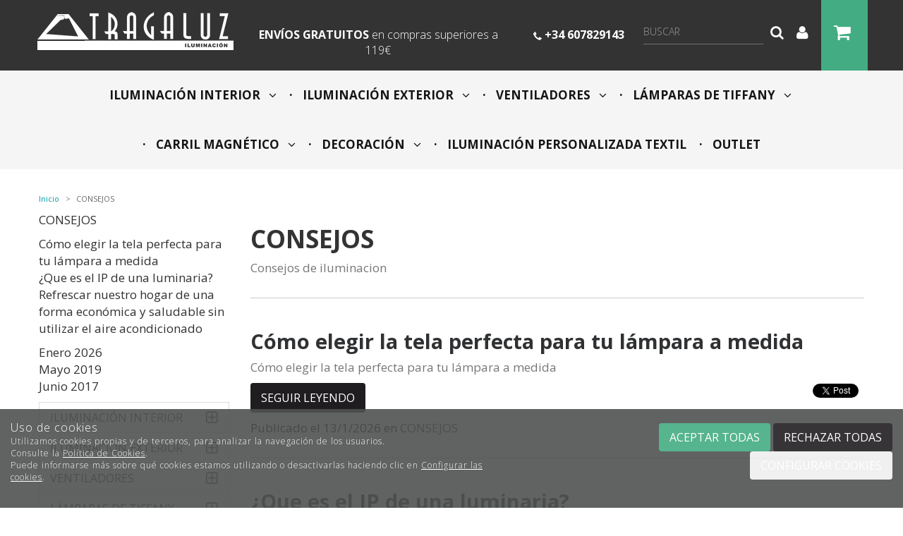

--- FILE ---
content_type: text/html; charset=utf-8
request_url: https://www.tragaluziluminacion.com/blog-consejos
body_size: 20294
content:
<!DOCTYPE HTML>
<!--[if lt IE 7]> <html class="no-js lt-ie9 lt-ie8 lt-ie7" lang="es"> <![endif]-->
<!--[if IE 7]><html class="no-js lt-ie9 lt-ie8 ie7" lang="es"> <![endif]-->
<!--[if IE 8]><html class="no-js lt-ie9 ie8" lang="es"> <![endif]-->
<!--[if gt IE 8]> <html class="no-js ie9" lang="es"> <![endif]-->
<html xmlns="http://www.w3.org/1999/xhtml" xml:lang="es">
<!--[PageTemplate:PageTemplate3]-->
<head>
<title>Consejos de iluminaci&#243;n</title>
<meta http-equiv="Content-Type" content="application/xhtml+xml; charset=utf-8"/>
<meta name="description" content="Todo tipo de consejos para iluminar tu hogar sobre iluminaci&#243;n interior, exterior y ventilaci&#243;n." />
<meta name="keywords" content="" />
<meta http-equiv="content-language" content="es-es">

<!-- Google Analytics -->
<script>
window.dataLayer = window.dataLayer || [];
function gtag(){dataLayer.push(arguments);}
gtag('consent', 'default', {'ad_storage': 'denied','ad_user_data': 'denied','ad_personalization': 'denied','analytics_storage': 'denied','functionality_storage': 'denied', 'wait_for_update': 500});
gtag('set', 'url_passthrough', true);
gtag('set', 'ads_data_redaction', true);
</script>
<script async src="https://www.googletagmanager.com/gtag/js?id=G-YZSM6ZVLZX"></script>
<script>
window.dataLayer = window.dataLayer || [];
function gtag(){dataLayer.push(arguments);}
gtag('js', new Date());
gtag('config', 'G-YZSM6ZVLZX', {'link_attribution': true});
gtag('config', 'UA-100497528-1', {'link_attribution': true});

</script>
<!-- End Google Analytics -->
<meta name="google-site-verification" content="Bxir66KAxLoyBMSqpIoSUpWWA3NXuQTohDmge0GC4S8" />



<link rel="canonical" href="https://www.tragaluziluminacion.com/blog-consejos" />
<link href="https://www.tragaluziluminacion.com/blog-consejos/feed/" hreflang="es" rel="alternate" type="application/rss+xml" title="RSS" /><link href="https://www.tragaluziluminacion.com/blog-consejos/" hreflang="es" rel="alternate" />

<meta property="twitter:card" content="summary_large_image" /><meta property="twitter:title" content="Consejos de iluminaci&#243;n" /><meta property="twitter:description" content="Todo tipo de consejos para iluminar tu hogar sobre iluminaci&#243;n interior, exterior y ventilaci&#243;n." /><meta property="twitter:image" content="https://www.tragaluziluminacion.com/server/Portal_0012643/img/logo.png" /><meta property="og:site_name" content="www.tragaluziluminacion.com" /><meta property="og:title" content="Consejos de iluminaci&#243;n" /><meta property="og:description" content="Todo tipo de consejos para iluminar tu hogar sobre iluminaci&#243;n interior, exterior y ventilaci&#243;n." /><meta property="og:url" content="https://www.tragaluziluminacion.com/blog-consejos" /><meta property="og:image" content="https://www.tragaluziluminacion.com/server/Portal_0012643/img/logo.png" /><meta property="og:image:alt" content="Consejos de iluminaci&#243;n" /><meta property="og:type" content="website" />


<meta name="generator" content="Mabisy"/>
<meta name="viewport" content="width=device-width, initial-scale=1, maximum-scale=1"/>
<meta name="apple-mobile-web-app-capable" content="yes"/>
<script>
	if (navigator.userAgent.match(/Android/i)) {
		var viewport = document.querySelector("meta[name=viewport]");
		viewport.setAttribute('content', 'initial-scale=1.0,maximum-scale=1.0,user-scalable=0,width=device-width,height=device-height');
	}
		if(navigator.userAgent.match(/Android/i)){
		window.scrollTo(0,1);
	 }
</script>
<link href="//maxcdn.bootstrapcdn.com/bootstrap/3.3.4/css/bootstrap.min.css" rel="stylesheet" type="text/css" media="all"/>
<link href="//maxcdn.bootstrapcdn.com/font-awesome/4.3.0/css/font-awesome.min.css" rel="stylesheet" type="text/css" media="all">

<link rel="stylesheet" type="text/css" href="/Themes/RSStore003/theme.css" />
<link rel="stylesheet" type="text/css" href="/Themes/RSStore003/responsive.css" />
<link rel="stylesheet" type="text/css" href="/Themes/RSStore003/style.css" />

<link rel="stylesheet" type="text/css" href="/Themes/RSStore003/styles/tragaluz/style.css" />

<script type="text/javascript" src="//ajax.googleapis.com/ajax/libs/jquery/1.11.0/jquery.min.js"></script>

<!--[if lt IE 9]>
        <script src="//oss.maxcdn.com/libs/html5shiv/3.7.0/html5shiv.js"></script>
        <script src="//oss.maxcdn.com/libs/respond.js/1.3.0/respond.min.js"></script>

        <link href="//maxcdn.bootstrapcdn.com/respond-proxy.html" id="respond-proxy" rel="respond-proxy">
        <link href="/js/respondjs/respond.proxy.gif" id="respond-redirect" rel="respond-redirect">
        <script src="/js/respondjs/respond.proxy.js"></script>
<![endif]-->

 <link href='/server/Portal_0012643/trailum.ico' rel='shortcut icon' type='image/x-icon'/>
<link href='/server/Portal_0012643/trailum.ico' rel='icon' type='image/x-icon'/>

</head>
<body>
<!--[if lt IE 9]><div style="text-align:center;"><a rel="nofollow" href="http://www.mabisy.com/version-de-navegador-obsoleta.html" target="_blank" title="Atenci&oacute;n, la versi&oacute;n de tu navegador est&aacute; obsoleta y mostrar&aacute; errores en varias &paacute;ginas web. Actualiza tu navegador"><img style="max-width:100%;" src="/img/outdated.jpg" border="0" height="42" width="820" alt="Atenci&oacute;n, la versi&oacute;n de tu navegador est&aacute; obsoleta y mostrar&aacute; errores en varias &paacute;ginas web. Actualiza tu navegador" /></a></div><![endif]-->
	<div id="page" class="clearfix">
  
		<div id="header" class="clearfix">
			<header id="header_container" class="container">
				<div id="header_wrapper">
					<section id="contHeadLogo">
						<a id="store_logo" class="store_logo" href="/" title="www.tragaluziluminacion.com" itemscope itemtype="https://schema.org/Website" itemid="https://www.tragaluziluminacion.com">
	<meta content="www.tragaluziluminacion.com" itemprop="name" />
	<img src="/server/Portal_0012643/img/logo.png" alt="www.tragaluziluminacion.com" class="img-responsive" itemprop="image">
	<span itemscope itemtype="https://schema.org/Organization" itemprop="author">
	<meta content="https://www.tragaluziluminacion.com/server/Portal_0012643/img/logo.png" itemprop="logo" />
	<meta content="https://www.tragaluziluminacion.com" itemprop="url" />
	<meta content="www.tragaluziluminacion.com" itemprop="name" />
	
	</span>
</a>

<script type="text/javascript">
	/* <![CDATA[  */ 
	if (typeof window.scrollpage === 'undefined') {
		function scrollpage () {
			try {
				document.body.classList.add("scroll"); //scrolled
				var scrollTop = window.pageYOffset;
				if( scrollTop > 0 ){ document.body.classList.remove("scroll-top");document.body.classList.add("scroll-mid"); } else { document.body.classList.add("scroll-top");document.body.classList.remove("scroll-mid"); } //scroll al top?
				if ((window.innerHeight + window.scrollY) >= document.body.offsetHeight) { document.body.classList.add("scroll-bottom");document.body.classList.remove("scroll-mid"); } else	{ document.body.classList.remove("scroll-bottom"); } //scroll al bottom? 
			} catch (err) {console.log(err);}
		}
		window.onscroll = scrollpage;
	}
	/* ]]> */
</script>
					</section>
					<section id="contTopMenu">
						
					</section>
					<section id="contHeadLanguages">
						
					</section>
					<section id="contHeadInfo">
						<div class="col-xs-12 col-lg-3 siente"><img class="img-responsive" src="/server/Portal_0012643/img/ti-siente-la-luz.png" width="188" height="41" /></div>
<div class="col-xs-12 col-md-8 col-lg-6">
<p><strong>ENV&Iacute;OS GRATUITOS</strong> <span>en compras superiores a 119&euro;</span></p>
</div>
<div class="col-xs-12 col-md-4 col-lg-3">
<p><img src="/server/Portal_0012643/img/ti-tlf-top.png" width="12" height="12" /> <strong>+34 607829143</strong></p>
</div>
					</section>
					<section id="contHeadInfo2">
						
					</section>
					<section id="contHeadMyAccount">
						

<span class="btn-myaccount  dropdown">

<span class="text-primary text-myaccount" data-toggle="dropdown" ><i class="fa fa-user fa-lg"></i>&nbsp;&nbsp;<a href="/login-store.html" class="text-primary">Mi cuenta</a></span>



<ul class="dropdown-menu" id="pnlmyaccount3758661">
	
	
		<li><a href="/login-store.html"><i class="fa fa-user fa-fw fa-lg text-primary"></i> Iniciar sesión</a></li>
		<li class="small"><a href="/login-store.html" class="small">&nbsp; <i class="fa fa-user-plus fa-fw fa-lg text-primary"></i> ¿Nuevo cliente? Regístrate ahora</a></li>
		<li role="separator" class="divider"></li>
		<li class="small"><a href="/mi-cuenta.html"><i class="fa fa-user fa-fw fa-lg text-primary"></i> Mi cuenta</a></li>
		<li class="small"><a href="/mis-pedidos.html"><i class="fa fa-shopping-cart fa-fw fa-lg text-primary"></i> Mis pedidos</a></li>
		
		<li class="small"><a href="/mis-datos.html"><i class="fa fa-envelope fa-fw fa-lg text-primary"></i> Mis datos</a></li>
		<li class="small"><a href="/mis-direcciones.html?savecart=3"><i class="fa fa-map-marker fa-fw fa-lg text-primary"></i> Mis direcciones</a></li>
		<li role="separator" class="divider"></li>
		<li class="small"><a href="/contacto.html"><i class="fa fa-envelope fa-fw fa-lg text-primary"></i> Contacto</a></li>
	
	
</ul>


</span>

					</section>
					<section id="contHeadShoppingCart">
						
	<button id="btn-cart-empty-3758663" type="button" class="btn btn-lg btn-success btn-shoppingcart btn-shoppingcart-empty collapsed" >
		<i class="fa fa-shopping-cart fa-lg"></i>&nbsp;<span class="sr-only">Carrito</span>&nbsp;<span class="text-shoppingcart text-shoppingcart-empty">Sin art&iacute;culos</span>
	</button>
	<button id="btn-cart-full-3758663" type="button" class="btn btn-lg btn-success btn-shoppingcart btn-shoppingcart-full collapsed" data-toggle="collapse" data-target="#cartsummary3758663" style="display:none;">
		<i class="fa fa-shopping-cart fa-lg"></i>&nbsp;<span class="sr-only">Carrito</span>&nbsp; <span class="text-shoppingcart"><span class="text-shoppingcart-number">0</span> <span class="text-shoppingcart-text">Art&iacute;culo(s):</span> <strong class="text-shoppingcart-price">0,00€</strong></span>&nbsp;&nbsp;<i class="fa fa-angle-down"></i>
	</button>
	
	<div id="cartsummary3758663" class="panel panel-default collapse panel-cartsummary" style="display:none;">
		<ul class="list-group">
		
		
			<li class="list-group-item list-group-item-final">
				<div class="row">
					<div class="col-xs-12 text-right">
						<strong>Subtotal:</strong>
						<span class="price price-big" id="subtotalCart3758663"></span>
						<a rel="nofollow" href="/carrito.html" class="btn btn-default pull-left"><i class="fa fa-shopping-cart fa-lg"></i> Carrito</a>
						<a rel="nofollow" href="/checkout.html?checkout=1" class="btn btn-success pull-left" style="display:none;"><i class="fa fa-shopping-cart fa-lg"></i> Comenzar pedido</a>
					</div>
				</div>
			</li>
		</ul>
	</div>
<script type="text/javascript">
/* <![CDATA[ */
	function reload_cart_3758663() {
		//llamar por ajax al carrito
		//recargar contenidos del carrito
		var ajax = $.post("/process/process.aspx?action=send_GetShoppingCart", { },
                function (data) {
                    var obj = jQuery.parseJSON(data);
                    if (obj.status == "OK") {
						refill_cart_data_3758663(obj);
                    } else {
                        alert(obj.message);
                    }
                });
        ajax.error(function (xhr,status,error) { 
			if(xhr.readyState == 0 || xhr.status == 0) {			
				return;  // it's not really an error
			} else {
				//alert('Error: ' + xhr.statusText + ' (' + xhr.status + ')');
				console.log('Error reloading cart: ' + xhr.statusText + ' (' + xhr.status + ')');
				return;
			}
		});
	}
	
	function refill_cart_data_3758663(data) {
		//repintar items de carrito
		if (data.Cart.Nofitems > 0) {
			//alert ("Items: "+ data.Cart.Nofitems);
			$('#cartsummary3758663').css('display','');
			$('#btn-cart-empty-3758663').hide();
			$('#btn-cart-full-3758663').show();
		} else {
			//alert ("Vacio");
			$('#cartsummary3758663').hide();
			$('#btn-cart-full-3758663').hide();
			$('#btn-cart-empty-3758663').show();
		}
		$('#cartsummary3758663 > ul.list-group > li.list-group-item').not('li.list-group-item-final').remove();
		$('#btn-cart-full-3758663 span.text-shoppingcart-number').text(data.Cart.Nofitems);
		$('#btn-cart-full-3758663 strong.text-shoppingcart-price').text(data.Cart.Totalamount_s);
		$('#subtotalCart3758663').text(data.Cart.Totalamount_s);
		try {
			if (data.Cart.Nofitems > 0) {
				$('#btn-thm-cart .num').text(data.Cart.Nofitems);
			} else {
				$('#btn-thm-cart .num').text('');
			}
		} catch (err) {}
		
		var itemCount = 0;
		for (var i = 0; i < data.Products.Orderline.length; i++) {
			var item = data.Products.Orderline[i];
			var strHtmlItem = '';
			
			strHtmlItem += '<li class="list-group-item">';
			strHtmlItem += '<div class="row">';
			strHtmlItem += '<div class="col-xs-3">';
			strHtmlItem += '<p class="text-center">';
			if (item.isdiscount == false) {
				strHtmlItem += '<a href="' + item.url + '" title="' + item.product.Name + '"><img src="' + item.product.Image.urln + '" class="img-responsive" /></a>';
			}
			strHtmlItem += '</p>';
			strHtmlItem += '</div>';
			strHtmlItem += '<div class="col-xs-5 col-sm-6">';
			strHtmlItem += '<p><a href="'+ item.url + '" title="' + item.product.Name + '" class="h5">' + item.product.Name + '</a></p>';
			strHtmlItem += '<p class="small">';
			if (item.product.Name_colour != '') {
				strHtmlItem += '<span class="clearfix"><strong>' + item.product.colour_type + ':</strong> '+ item.product.Name_colour + '</span>';
			}
			if (item.product.Name_size != '') {
				strHtmlItem += '<span class="clearfix"><strong>' + item.product.size_type + ':</strong> '+ item.product.Name_size + '</span>';
			}
			if (item.product.Name_classification != '') {
				strHtmlItem += '<span class="clearfix"><strong>' + item.product.classification_type + ':</strong> '+ item.product.Name_classification + '</span>';
			}
			if (item.product.Commerce && item.product.Commerce != '') {
				strHtmlItem += '<span class="clearfix"><strong>Comercio:</strong> '+ item.product.Commerce +'</span>';
			}
			if (item.price_old > item.price) {
				strHtmlItem += '<span class="clearfix"><strong>Precio unidad:</strong><s>' + item.price_old_s + '</s> ' + item.price_s + '</span>';
			} else {
				strHtmlItem += '<span class="clearfix"><strong>Precio unidad:</strong> ' + item.price_s + '</span>';
			}
			strHtmlItem += '<span class="clearfix"><strong>Cantidad:</strong> '+ item.quantity + '</span>';
			if (item.descuento != null && item.descuento != 0) {
				strHtmlItem += '<span class="clearfix discount"><strong>Descuento:</strong> '+ item.descuento_inv_s + '</span>';
			}
			if (item.puntos != null && item.puntos > 0) {
				strHtmlItem += '<span class="clearfix points"><strong>Puntos:</strong> '+ item.puntos + '</span>';
			}
			if (item.product.Downloadable) {
				strHtmlItem += '<span class="clearfix label label-success">Producto descargable</span>';
			}
			strHtmlItem += '</p>';
			strHtmlItem += '</div>';
			strHtmlItem += '<div class="col-xs-4 col-sm-3 text-right">';
			if (item.total_price_old > item.total_price) {
				strHtmlItem += '<span class="price price-old"> ' + item.total_price_old_s + '</span>';
			}
			strHtmlItem += '<span class="price">' + item.total_price_s + '</span>';
			strHtmlItem += '</div>';
			strHtmlItem += '</div>';
			strHtmlItem += '</li>';
			
			$('#cartsummary3758663 > ul.list-group > li.list-group-item-final').before(strHtmlItem);
		
			itemCount = itemCount +1;
			if (itemCount >= 100) { 
				strHtmlItem = '';
				
				strHtmlItem += '<li class="list-group-item">';
				strHtmlItem += '<div class="alert alert-info"><i class="fa fa-info-circle fa-lg">&nbsp;</i>Pulsa sobre el botón <strong>Ir al carrito</strong> para ver tu carrito completo</div>';
				strHtmlItem += '</li>';
				$('#cartsummary3758663 > ul.list-group > li.list-group-item-final').before(strHtmlItem);
				break; 
			};
		}
	}
	$(document).ready(function () {
		
	});

/* ]]> */  
</script>
					</section>
					<section id="contHeadSearch">
						<div class="form-search-container">
	<button type="button" class="btn btn-primary btn-search-toggle" data-toggle="collapse" data-target="#formCategorySearch3758662">
		<i class="fa fa-search fa-lg"></i><span class="sr-only">&nbsp;Buscar</span>
	</button>
	<form class="form-inline form-search collapse" role="form" action="" method="post" name="formCategorySearch" id="formCategorySearch3758662" onsubmit="return doCheckValues()">
		<div class="form-group">
			<input id="searchProduct3758662" type="text" name="searchProduct" value="" class="form-control" placeholder="Buscar"/>
			<button class="btn btn-primary" type="submit" onclick="return doPostCategorySearch3758662()">
				<i class="fa fa-search fa-lg"></i><span class="sr-only">&nbsp;Buscar</span>
			</button>
			<input type="hidden" id="categorySeachFormID3758662" name="categorySeachFormID" value="0" />
			<input type="hidden" id="CategorySearch3758662" name="CategorySearch" value="0" />
		</div>
		<script type="text/javascript">
		/* <![CDATA[ */
			$('#divCategorySearchError').hide();
	
			$('#formCategorySearch3758662').submit(function(event){

			  // prevent default browser behaviour
			  event.preventDefault();

			  //do stuff with your form here
			  doPostCategorySearch3758662();

			});
			
			$("#searchProduct3758662").keyup(function (e) {
				if (e.keyCode == 13) {
					doPostCategorySearch3758662();
				}
			});

			function doPostCategorySearch3758662() {
				
				var resul = doCheckValues3758662();
				
				if (resul) {
					changeActionForm3758662(document.formCategorySearch);
					//document.formCategorySearch.submit();
				}
				return resul;
			}
			
			function doCheckValues3758662() {
				var resul = true;
				var search = $('#searchProduct3758662').val();
				if (search == '') {
					$('#divCategorySearchError').show();
					resul =  false;
				}
				return resul;
			}
			
			function changeActionForm3758662(form) {				
				/*var strUrl = "/buscar/{0}/{1}.html";
				strUrl = strUrl.replace("{0}/","");
				strUrl = strUrl.replace("{1}",encodeURIComponent(document.getElementById("searchProduct").value.toLowerCase()));
				
				*return ((strUrl == "") == false);*
				form.action = strUrl;*/
				window.location.href = '/resultado-busqueda.html?seps=' + encodeURIComponent($('#searchProduct3758662').val());
			}
		/* ]]> */    
		</script>
	</form>
</div>



					</section>
				</div>
			</header>
		</div>
		<div id="header2" class="clearfix">
			<header id="header2_container" class="container">
				<div id="header2_wrapper">
					<div id="contMainMenu">
						
<nav class="navbar" role="navigation" id="navbar3758664">
	<div class="container-fluid">
				<div class="navbar-header text-primary" data-toggle="collapse" data-target="#menucategoriescontrol3758664">
		  <button type="button" class="navbar-toggle collapsed" data-toggle="collapse" data-target="#menucategoriescontrol3758664">
			<span class="sr-only">Tienda</span>
			<i class="fa fa-bars fa-lg"></i>
		  </button>
			<span class="navbar-brand visible-xs visible-sm">Tienda</span>
		</div>
				<div class="collapse navbar-collapse" id="menucategoriescontrol3758664">
			 
			<ul class="nav navbar-nav">      
				
								<li id="id_c163005" class="dropdown">
					<a class="hidden-xs" href="/iluminacion-interior_c163005/" title="ILUMINACIÓN INTERIOR">
						ILUMINACIÓN INTERIOR &nbsp;&nbsp;<i class="fa fa-angle-down dropdown-toggle" data-toggle="dropdown"></i>					</a>
					<a class="visible-xs" href="/iluminacion-interior_c163005/" title="ILUMINACIÓN INTERIOR" data-toggle="dropdown" data-target="#ddm_3758664_163005">
						ILUMINACIÓN INTERIOR &nbsp;&nbsp;<i class="fa fa-angle-down dropdown-toggle" ></i>
					</a>					
					<ul class="dropdown-menu" id="ddm_3758664_163005">    
					<li id="id_c163260" class=""><a href="/lamparas-de-techo_c163260/" title="Lámparas de techo">Lámparas de techo</a></li>          
					
					
					    
					<li id="id_c889105" class=""><a href="/lamparas-para-hueco-de-escalera_c889105/" title="Lámparas para hueco de escalera">Lámparas para hueco de escalera</a></li>          
					
					
					    
					<li id="id_c163261" class=""><a href="/lamparas-colgantes_c163261/" title="Lámparas colgantes">Lámparas colgantes</a></li>          
					
					
					    
					<li id="id_c163266" class=""><a href="/plafones_c163266/" title="Plafones">Plafones</a></li>          
					
					
					    
					<li id="id_c163269" class=""><a href="/led-de-interior_c163269/" title="LED de interior">LED de interior</a></li>          
					
					
					    
					<li id="id_c163262" class=""><a href="/lamparas-de-pie_c163262/" title="Lámparas de Pie">Lámparas de Pie</a></li>          
					
					
					    
					<li id="id_c163263" class=""><a href="/lamparas-de-sobremesa_c163263/" title="Lámparas de sobremesa">Lámparas de sobremesa</a></li>          
					
					
					    
					<li id="id_c163264" class=""><a href="/apliques-de-pared-banos-y-cuadros_c163264/" title="Apliques de pared, baños y cuadros">Apliques de pared, baños y cuadros</a></li>          
					
					
					    
					<li id="id_c163265" class=""><a href="/focos-y-regletas_c163265/" title="Focos y Regletas">Focos y Regletas</a></li>          
					
					
					    
					<li id="id_c163267" class=""><a href="/empotrables-y-downlights_c163267/" title="Empotrables y Downlights">Empotrables y Downlights</a></li>          
					
					
					    
					<li id="id_c163268" class=""><a href="/flexos_c163268/" title="Flexos">Flexos</a></li>          
					
					
					    
					<li id="id_c554273" class=""><a href="/pantallas_c554273/" title="Pantallas">Pantallas</a></li>          
					
					
					    
					<li id="id_c888610" class=""><a href="/carriles-trifasicos-y-lamparas-modulares_c888610/" title="Carriles Trifásicos y lámparas modulares">Carriles Trifásicos y lámparas modulares</a></li>          
					
					
					    
					<li id="id_c888902" class=""><a href="/campanas-industriales_c888902/" title="Campanas Industriales">Campanas Industriales</a></li>          
					
					
					    
					<li id="id_c889548" class=""><a href="/accesorios-para-interior_c889548/" title="Accesorios para Interior">Accesorios para Interior</a></li>          
					</ul>
					    
				</li>
			
			 
			      
				
								<li id="id_c163006" class="dropdown">
					<a class="hidden-xs" href="/iluminacion-exterior_c163006/" title="ILUMINACIÓN EXTERIOR">
						ILUMINACIÓN EXTERIOR &nbsp;&nbsp;<i class="fa fa-angle-down dropdown-toggle" data-toggle="dropdown"></i>					</a>
					<a class="visible-xs" href="/iluminacion-exterior_c163006/" title="ILUMINACIÓN EXTERIOR" data-toggle="dropdown" data-target="#ddm_3758664_163006">
						ILUMINACIÓN EXTERIOR &nbsp;&nbsp;<i class="fa fa-angle-down dropdown-toggle" ></i>
					</a>					
					<ul class="dropdown-menu" id="ddm_3758664_163006">    
					<li id="id_c182273" class=""><a href="/accesorios-para-exterior_c182273/" title="Accesorios para Exterior">Accesorios para Exterior</a></li>          
					
					
					    
					<li id="id_c163275" class=""><a href="/apliques-y-plafones_c163275/" title="Apliques y plafones">Apliques y plafones</a></li>          
					
					
					    
					<li id="id_c163280" class=""><a href="/balizas-y-sobremuros_c163280/" title="Balizas y Sobremuros">Balizas y Sobremuros</a></li>          
					
					
					    
					<li id="id_c163276" class=""><a href="/colgantes_c163276/" title="Colgantes">Colgantes</a></li>          
					
					
					    
					<li id="id_c163277" class=""><a href="/empotrables_c163277/" title="Empotrables">Empotrables</a></li>          
					
					
					    
					<li id="id_c163279" class=""><a href="/estacas_c163279/" title="Estacas">Estacas</a></li>          
					
					
					    
					<li id="id_c889131" class=""><a href="/estufas-electricas_c889131/" title="Estufas eléctricas">Estufas eléctricas</a></li>          
					
					
					    
					<li id="id_c163282" class=""><a href="/farolas_c163282/" title="Farolas">Farolas</a></li>          
					
					
					    
					<li id="id_c163284" class=""><a href="/led-de-exterior_c163284/" title="LED de exterior">LED de exterior</a></li>          
					
					
					    
					<li id="id_c163283" class=""><a href="/portatiles_c163283/" title="Portátiles">Portátiles</a></li>          
					
					
					    
					<li id="id_c163278" class=""><a href="/proyectores_c163278/" title="Proyectores">Proyectores</a></li>          
					
					
					    
					<li id="id_c163281" class=""><a href="/sobremesas-y-pies_c163281/" title="Sobremesas y Pies">Sobremesas y Pies</a></li>          
					
					
					    
					<li id="id_c888532" class=""><a href="/solares_c888532/" title="Solares">Solares</a></li>          
					</ul>
					    
				</li>
			
			 
			      
				
								<li id="id_c159399" class="dropdown">
					<a class="hidden-xs" href="/ventiladores_c159399/" title="VENTILADORES">
						VENTILADORES &nbsp;&nbsp;<i class="fa fa-angle-down dropdown-toggle" data-toggle="dropdown"></i>					</a>
					<a class="visible-xs" href="/ventiladores_c159399/" title="VENTILADORES" data-toggle="dropdown" data-target="#ddm_3758664_159399">
						VENTILADORES &nbsp;&nbsp;<i class="fa fa-angle-down dropdown-toggle" ></i>
					</a>					
					<ul class="dropdown-menu" id="ddm_3758664_159399">    
					<li id="id_c163003" class=""><a href="/ventiladores-con-luz_c163003/" title="VENTILADORES CON LUZ">VENTILADORES CON LUZ</a></li>          
					
					
					    
					<li id="id_c163004" class=""><a href="/ventiladores-sin-luz_c163004/" title="VENTILADORES SIN LUZ">VENTILADORES SIN LUZ</a></li>          
					
					
					    
					<li id="id_c889153" class=""><a href="/ventiladores-retractiles_c889153/" title="VENTILADORES RETRACTILES">VENTILADORES RETRACTILES</a></li>          
					
					
					    
					<li id="id_c889156" class=""><a href="/ventiladores-plafon_c889156/" title="VENTILADORES PLAFON">VENTILADORES PLAFON</a></li>          
					
					
					    
					<li id="id_c165007" class=""><a href="/accesorios-para-ventiladores_c165007/" title="Accesorios para ventiladores">Accesorios para ventiladores</a></li>          
					</ul>
					    
				</li>
			
			 
			      
				
								<li id="id_c163826" class="dropdown">
					<a class="hidden-xs" href="/lamparas-de-tiffany_c163826/" title="LÁMPARAS DE TIFFANY">
						LÁMPARAS DE TIFFANY &nbsp;&nbsp;<i class="fa fa-angle-down dropdown-toggle" data-toggle="dropdown"></i>					</a>
					<a class="visible-xs" href="/lamparas-de-tiffany_c163826/" title="LÁMPARAS DE TIFFANY" data-toggle="dropdown" data-target="#ddm_3758664_163826">
						LÁMPARAS DE TIFFANY &nbsp;&nbsp;<i class="fa fa-angle-down dropdown-toggle" ></i>
					</a>					
					<ul class="dropdown-menu" id="ddm_3758664_163826">    
					<li id="id_c163827" class=""><a href="/colgantes-y-lamparas-tifanny_c163827/" title="Colgantes y Lámparas Tifanny">Colgantes y Lámparas Tifanny</a></li>          
					
					
					    
					<li id="id_c163828" class=""><a href="/pies-y-sobremesas-tiffany_c163828/" title="Pies y Sobremesas Tiffany">Pies y Sobremesas Tiffany</a></li>          
					
					
					    
					<li id="id_c163829" class=""><a href="/plafones-y-apliques-tiffany_c163829/" title="Plafones y Apliques Tiffany">Plafones y Apliques Tiffany</a></li>          
					</ul>
					    
				</li>
			
			 
			      
				
								<li id="id_c889933" class="dropdown">
					<a class="hidden-xs" href="/carril-magnetico_c889933/" title="CARRIL MAGNÉTICO">
						CARRIL MAGNÉTICO &nbsp;&nbsp;<i class="fa fa-angle-down dropdown-toggle" data-toggle="dropdown"></i>					</a>
					<a class="visible-xs" href="/carril-magnetico_c889933/" title="CARRIL MAGNÉTICO" data-toggle="dropdown" data-target="#ddm_3758664_889933">
						CARRIL MAGNÉTICO &nbsp;&nbsp;<i class="fa fa-angle-down dropdown-toggle" ></i>
					</a>					
					<ul class="dropdown-menu" id="ddm_3758664_889933">    
					<li id="id_c889934" class=""><a href="/estructura-paso-1_c889934/" title="Estructura (Paso 1)">Estructura (Paso 1)</a></li>          
					
					
					    
					<li id="id_c889935" class=""><a href="/luminarias-paso-2_c889935/" title="Luminarias (Paso 2)">Luminarias (Paso 2)</a></li>          
					
					
					    
					<li id="id_c889936" class=""><a href="/conexiones-y-drivers-paso-3_c889936/" title="Conexiones y Drivers (Paso 3)">Conexiones y Drivers (Paso 3)</a></li>          
					</ul>
					    
				</li>
			
			 
			      
				
								<li id="id_c888942" class="dropdown">
					<a class="hidden-xs" href="/decoracion_c888942/" title="DECORACIÓN">
						DECORACIÓN &nbsp;&nbsp;<i class="fa fa-angle-down dropdown-toggle" data-toggle="dropdown"></i>					</a>
					<a class="visible-xs" href="/decoracion_c888942/" title="DECORACIÓN" data-toggle="dropdown" data-target="#ddm_3758664_888942">
						DECORACIÓN &nbsp;&nbsp;<i class="fa fa-angle-down dropdown-toggle" ></i>
					</a>					
					<ul class="dropdown-menu" id="ddm_3758664_888942">    
					<li id="id_c889930" class=""><a href="/cuadros-con-luz_c889930/" title="Cuadros con Luz">Cuadros con Luz</a></li>          
					
					
					    
					<li id="id_c888943" class=""><a href="/cuadros-fotografia-impresa_c888943/" title="Cuadros Fotografía Impresa">Cuadros Fotografía Impresa</a></li>          
					
					
					    
					<li id="id_c888944" class=""><a href="/espejos_c888944/" title="Espejos">Espejos</a></li>          
					
					
					    
					<li id="id_c890017" class=""><a href="/plantas-artificiales_c890017/" title="Plantas artificiales">Plantas artificiales</a></li>          
					
					
					    
					<li id="id_c888972" class=""><a href="/cuadros_c888972/" title="Cuadros">Cuadros</a></li>          
					</ul>
					    
				</li>
			
			 
			      
				
								<li id="id_c890020" class="">
					<a class="" href="/iluminacion-personalizada-textil_c890020/" title="ILUMINACIÓN PERSONALIZADA TEXTIL">
						ILUMINACIÓN PERSONALIZADA TEXTIL 					</a>
										    
				</li>
			
			 
			      
				
								<li id="id_c889545" class="">
					<a class="" href="/outlet_c889545/" title="OUTLET">
						OUTLET 					</a>
										    
				</li>
			</ul>
			  
		</div>
	</div>
</nav>


<script type="text/javascript">/* <![CDATA[ */ try{$('').addClass('selected active');}catch(err){console.log(err)} /* ]]> */ </script>

					</div>
				</div>
			</header>
		</div>
		<div id="bodycenter" class="clearfix">
			<div id="bodycenter_container" class="container">
				<style>
	#cookies {
		padding-bottom: 35px;
		flex-flow: row nowrap;
		display: flex;
		justify-content: space-evenly;
	}
	#cookies .content{
		display: flex;
    	flex-flow: column nowrap;
	}
	#cookies .buttons{
		text-align: right;
		margin-top: 5px;
	}
	#modalCookiesConfig h5.title {
		padding-bottom: 5px;
		border-bottom: 1px solid #e9e7e7;
	}
	#modalCookiesConfig h5.modal-title {
		text-transform: uppercase;
	}
	#modalCookiesConfig .modal-body {
		max-height: 70vh;
		overflow-y: auto;
	}
	#modalCookiesConfig .check.pull-right {
		float: right !important;
	}
	#modalCookiesConfig .cookiesconfig-section {
		margin-top: 20px;
	}
	
	#cookiesButton {
		position: fixed;
		bottom: 100px;
		right: 0;
		display: flex;
		width: 110px;
		background-color: #505252;
		opacity: 0.9;
		color: white;
		font-weight: 300;
		z-index: 10;
		border-radius: 50px 0 0 50px;
		text-align: center;
		padding-top: 5px;
		padding-bottom: 5px;
		margin-left: 10px;
		align-items: center;
		padding-left: 10px;
		margin-right: -75px;
		transition: 1s;
		cursor: pointer;
	}
	#cookiesButton:hover{
		margin-right: 0px;
	}
	#cookiesButton p {
		font-size: 10px;
		color: white;
		margin: 0;
		padding: 0 5px;
	}
</style>

<div class="navbar navbar-inverse navbar-fixed-bottom navbar-cookies alert bg-primary" id="cookies" style="display: none;">
  <!--googleoff: all-->
  <button type="button" class="close hidden" data-dismiss="alert" aria-label="Cerrar" onclick="SetCookie()"><span aria-hidden="true">&times;</span></button>
  
	<div class="content">
		<span class="title">Uso de cookies</span>
		<span>Utilizamos cookies propias y de terceros, para analizar la navegación de los usuarios.</span>
		<span>Consulte la <a href="/politica-privacidad.html#politica-cookies" target="_self" >Política de Cookies</a>.</span>
		<span>Puede informarse más sobre qué cookies estamos utilizando o desactivarlas haciendo clic en <a href="javascript:void(0)" onclick="javascript:ConfigCookies();" target="_self" data-target="#modalCookiesConfig" >Configurar las cookies</a>.</span>
	</div>
	<div class="buttons">
		<button class="btn btn-success" onclick="javascript:AcceptCookies();">Aceptar todas</button>
		<button class="btn btn-primary" onclick="javascript:RejectCookies();">Rechazar todas</button>
		<button class="btn btn-secundary" onclick="javascript:ConfigCookies();" data-target="#modalCookiesConfig">Configurar cookies</button>
	</div>
  <!--googleon: all-->
</div>
<div id="cookiesButton" style="display: none;" onclick="javascript:ConfigCookies();" data-target="#modalCookiesConfig"><i class="fa fa-cogs" aria-hidden="true"></i><p>Configurar cookies</p></div>

<div class="modal fade" id="modalCookiesConfig" tabindex="-1" role="dialog" aria-hidden="true" aria-labelledby="#modalCookiesConfigLabel">
	<div class="modal-dialog" role="document">
	  <div class="modal-content" >
		<div class="modal-header">
			<button type="button" class="close" data-dismiss="modal" aria-label="Cerrar">
				<span aria-hidden="true">x</span>
			  </button>
            <h5 class="modal-title" id="modalCookiesConfigLabel">Configuración de privacidad</h5>
			
		</div>
		<div class="modal-body">
            <p>Nos gustaría su permiso para usar sus datos para los siguientes propósitos <a href="/politica-privacidad.html#politica-cookies" target="_self" >Política de Cookies</a></p>
            
            <div class="cookiesconfig-sections">
                <div id="cookiesNecesarias" class="cookiesconfig-section necesarias">
                    <label class="check pull-right" for="chkCookiesNecesarias">
                        <input type="checkbox" name="chkCookiesNecesarias" value="chkCookiesNecesarias" id="chkCookiesNecesarias" checked disabled/>
					</label>
					<h5 class="title">Necesarias</h5>
                    <div class="info1"><p>Estas cookies son necesarias para una buena funcionalidad de nuestro sitio web y no se pueden desactivar.</p></div>
                </div>
                
                
                <div id="cookiesAnaliticas" class="cookiesconfig-section analiticas">
                    <label class="check pull-right" for="chkCookiesAnaliticas">
                        <input type="checkbox" name="chkCookiesAnaliticas" value="chkCookiesAnaliticas" id="chkCookiesAnaliticas" checked/>
                    </label>
                    <h5 class="title">Analíticas</h5>
                    <div class="info1"><p>Estas cookies se utilizan para disponer de información estadística sobre nuestra web. Las utilizamos medir y mejorar el rendimiento.</p></div>
                </div>
                
                <div id="cookiesFuncional" class="cookiesconfig-section funcional">
                    <label class="check pull-right" for="chkCookiesFuncional">
                        <input type="checkbox" name="chkCookiesFuncional" value="chkCookiesFuncional" id="chkCookiesFuncional" />
                    </label>
					<h5 class="title">Funcionales</h5>
					<div class="info1"><p>Estas cookies se utilizan para ofrecer más funciones como el chat online, vídeos y redes sociales.</p></div>
                </div>
                
                <div id="cookiesPublicidad" class="cookiesconfig-section publicidad">
                    <label class="check pull-right" for="chkCookiesPublicidad">
                        <input type="checkbox" name="chkCookiesPublicidad" value="chkCookiesPublicidad" id="chkCookiesPublicidad" />
                    </label>
                    <h5 class="title">Publicidad</h5>
                    <div class="info1"><p>Estas cookies se utilizan por terceras empresas a través de nuestra web para crear un perfil básico de sus intereses y mostrarle anuncios relevantes en otros sitios web.</p></div>
                </div>
            </div>
        </div>
        <div class="modal-footer">
            <button class="btn btn-success" onclick="javascript:AcceptCookies();" data-dismiss="modal">Aceptar todas</button>
            <button class="btn btn-primary" onclick="javascript:SaveConfigCookies();" data-dismiss="modal">Guardar ajustes</button>
        </div>
		  
	  </div>
	</div>
  </div>

<script src="/js/mabisy_cookies.js"></script>
<script type="text/javascript">
	//<![CDATA[
    jQuery(document).ready(function () {
		jQuery('#cookies').appendTo("body");
		try {
            getCookiesConfig();
        } catch (error) {
            console.log(error);
        }
        setTimeout(function() { 
            try {
                getCookiesConfig();
            } catch (error) {
                console.log(error);
            } 
        }, 1000);
    });
	// ]]>
</script>

				<div id="bodysup_wrapper" class="row clearfix">
					<div id="contCenterSup1" class="col-xs-12 col-sm-12">
						<ol class="breadcrumb" itemscope itemtype="https://schema.org/BreadcrumbList">

	<li  itemprop="itemListElement" itemscope itemtype="https://schema.org/ListItem" data-position="1" data-positionreverse="2">
		<a title="Comprar l&#225;mparas online. Tienda online lamparas e iluminaci&#243;n" href="/" itemprop="item" itemtype="https://schema.org/Thing"><span itemprop="name">Inicio</span></a>
		<meta itemprop="position" content="1">
	</li>            

	<li class="active" itemprop="itemListElement" itemscope itemtype="https://schema.org/ListItem" data-position="2" data-positionreverse="1">
		<a title="CONSEJOS" href="/blog-consejos/" itemprop="item" itemtype="https://schema.org/Thing"><span itemprop="name">CONSEJOS</span></a>
		<meta itemprop="position" content="2">
	</li>            

</ol>
 
					</div>
				</div>
				<div id="bodycenter_wrapper" class="row clearfix">
					<div id="contCenter" class="col-xs-12 col-sm-9 col-sm-push-3">
						<div class="blog-info ">
	
	
	<h1>CONSEJOS</h1>
	<p>Consejos de iluminacion</p>
	
</div>
<link href="https://www.tragaluziluminacion.com/blog-consejos/feed/" rel="alternate" type="application/rss+xml" title="CONSEJOS" />
<div class="blog-entrylist">
    
	<div class="blog-entry">
		<h2><a href="https://www.tragaluziluminacion.com/blog-consejos/como-elegir-la-tela-perfecta-para-tu-lampara-a-medida">Cómo elegir la tela perfecta para tu lámpara a medida</a></h2>
		<p class="blog-description">Cómo elegir la tela perfecta para tu lámpara a medida</p>
				
		
		<p class="blog-social">
			<a href="https://www.tragaluziluminacion.com/blog-consejos/como-elegir-la-tela-perfecta-para-tu-lampara-a-medida" class="btn btn-sm btn-primary"><span>Seguir leyendo</span></a>
			<span class="pull-right">
				<span class="redSoc">
					<iframe src="//www.facebook.com/plugins/like.php?href=https%3a%2f%2fwww.tragaluziluminacion.com%2fblog-consejos%2fcomo-elegir-la-tela-perfecta-para-tu-lampara-a-medida&amp;send=false&amp;layout=button_count&amp;width=150&amp;show_faces=false&amp;action=like&amp;colorscheme=light&amp;font&amp;height=21" scrolling="no" frameborder="0" style="border:none; overflow:hidden; width:115px; height:21px;" allowTransparency="true"></iframe>
				</span>   
				&nbsp;
				<span class="redSoc">
					<a href="https://twitter.com/share" class="twitter-share-button" data-lang="es">Twittear</a>
					<script>!function(d,s,id){var js,fjs=d.getElementsByTagName(s)[0],p=/^http:/.test(d.location)?'http':'https';if(!d.getElementById(id)){js=d.createElement(s);js.id=id;js.src=p+'://platform.twitter.com/widgets.js';fjs.parentNode.insertBefore(js,fjs);}}(document, 'script', 'twitter-wjs');</script>
				</span>
				&nbsp;
				<span class="redSoc">
					<script src="//platform.linkedin.com/in.js" type="text/javascript"> lang: es_ES</script>
					<script type="IN/Share" data-url="https://www.tragaluziluminacion.com/blog-consejos/como-elegir-la-tela-perfecta-para-tu-lampara-a-medida"></script>         
				</span>
			</span>
		</p>
		
		
		<div class="clear"></div>
		<div class="blog-publish">
			Publicado el 13/1/2026 en <a href="https://www.tragaluziluminacion.com/blog-consejos/category/consejos/">CONSEJOS</a> 
		</div>

	</div>
    
	<div class="blog-entry">
		<h2><a href="https://www.tragaluziluminacion.com/blog-consejos/que-es-el-ip-de-una-luminaria">¿Que es el IP de una luminaria?</a></h2>
		<p class="blog-description">Vamos a intentar explicaros como podemos interpretar el IP  de una luminaria, para que de esta manera sepamos donde podemos instalarla.</p>
				
		
		<p class="blog-social">
			<a href="https://www.tragaluziluminacion.com/blog-consejos/que-es-el-ip-de-una-luminaria" class="btn btn-sm btn-primary"><span>Seguir leyendo</span></a>
			<span class="pull-right">
				<span class="redSoc">
					<iframe src="//www.facebook.com/plugins/like.php?href=https%3a%2f%2fwww.tragaluziluminacion.com%2fblog-consejos%2fque-es-el-ip-de-una-luminaria&amp;send=false&amp;layout=button_count&amp;width=150&amp;show_faces=false&amp;action=like&amp;colorscheme=light&amp;font&amp;height=21" scrolling="no" frameborder="0" style="border:none; overflow:hidden; width:115px; height:21px;" allowTransparency="true"></iframe>
				</span>   
				&nbsp;
				<span class="redSoc">
					<a href="https://twitter.com/share" class="twitter-share-button" data-lang="es">Twittear</a>
					<script>!function(d,s,id){var js,fjs=d.getElementsByTagName(s)[0],p=/^http:/.test(d.location)?'http':'https';if(!d.getElementById(id)){js=d.createElement(s);js.id=id;js.src=p+'://platform.twitter.com/widgets.js';fjs.parentNode.insertBefore(js,fjs);}}(document, 'script', 'twitter-wjs');</script>
				</span>
				&nbsp;
				<span class="redSoc">
					<script src="//platform.linkedin.com/in.js" type="text/javascript"> lang: es_ES</script>
					<script type="IN/Share" data-url="https://www.tragaluziluminacion.com/blog-consejos/que-es-el-ip-de-una-luminaria"></script>         
				</span>
			</span>
		</p>
		
		
		<div class="clear"></div>
		<div class="blog-publish">
			Publicado el 14/5/2019 en <a href="https://www.tragaluziluminacion.com/blog-consejos/category/consejos/">CONSEJOS</a> 
		</div>

	</div>
    
	<div class="blog-entry">
		<h2><a href="https://www.tragaluziluminacion.com/blog-consejos/refrescar-nuestro-hogar-de-una-forma-economica-y-saludable-sin-utilizar-el-aire-acondicionado">Refrescar nuestro hogar de una forma económica y saludable sin utilizar el aire acondicionado</a></h2>
		<p class="blog-description">Con la llegada del buen tiempo y el aumento de las temperaturas, los hogares acumulan calor y se calientan progresivamente. Una forma económica, saludable y decorativa de mantener tu casa fresca es el uso del ventilador de techo.</p>
				
		<p class="text-center blog-image"><a href="https://www.tragaluziluminacion.com/blog-consejos/refrescar-nuestro-hogar-de-una-forma-economica-y-saludable-sin-utilizar-el-aire-acondicionado" title="Refrescar nuestro hogar de una forma económica y saludable sin utilizar el aire acondicionado"><img src="/server/Portal_0012643/img/blogposts/refrescar-nuestro-hogar-de-una-forma-economica-y-saludable-sin-utilizar-el-tan-temido-aire-acondicionado_8133.jpg" alt="Refrescar nuestro hogar de una forma económica y saludable sin utilizar el aire acondicionado" title="Post CONSEJOS Refrescar nuestro hogar de una forma econ&#243;mica y saludable sin utilizar el aire acondicionado" class="img-responsive"/></a></p>
				
		
		<p class="blog-social">
			<a href="https://www.tragaluziluminacion.com/blog-consejos/refrescar-nuestro-hogar-de-una-forma-economica-y-saludable-sin-utilizar-el-aire-acondicionado" class="btn btn-sm btn-primary"><span>Seguir leyendo</span></a>
			<span class="pull-right">
				<span class="redSoc">
					<iframe src="//www.facebook.com/plugins/like.php?href=https%3a%2f%2fwww.tragaluziluminacion.com%2fblog-consejos%2frefrescar-nuestro-hogar-de-una-forma-economica-y-saludable-sin-utilizar-el-aire-acondicionado&amp;send=false&amp;layout=button_count&amp;width=150&amp;show_faces=false&amp;action=like&amp;colorscheme=light&amp;font&amp;height=21" scrolling="no" frameborder="0" style="border:none; overflow:hidden; width:115px; height:21px;" allowTransparency="true"></iframe>
				</span>   
				&nbsp;
				<span class="redSoc">
					<a href="https://twitter.com/share" class="twitter-share-button" data-lang="es">Twittear</a>
					<script>!function(d,s,id){var js,fjs=d.getElementsByTagName(s)[0],p=/^http:/.test(d.location)?'http':'https';if(!d.getElementById(id)){js=d.createElement(s);js.id=id;js.src=p+'://platform.twitter.com/widgets.js';fjs.parentNode.insertBefore(js,fjs);}}(document, 'script', 'twitter-wjs');</script>
				</span>
				&nbsp;
				<span class="redSoc">
					<script src="//platform.linkedin.com/in.js" type="text/javascript"> lang: es_ES</script>
					<script type="IN/Share" data-url="https://www.tragaluziluminacion.com/blog-consejos/refrescar-nuestro-hogar-de-una-forma-economica-y-saludable-sin-utilizar-el-aire-acondicionado"></script>         
				</span>
			</span>
		</p>
		
		
		<div class="clear"></div>
		<div class="blog-publish">
			Publicado el 19/6/2017 en <a href="https://www.tragaluziluminacion.com/blog-consejos/category/consejos/">CONSEJOS</a> | <a href="https://www.tragaluziluminacion.com/blog-consejos/refrescar-nuestro-hogar-de-una-forma-economica-y-saludable-sin-utilizar-el-aire-acondicionado">1 comentario</a>
		</div>

	</div>
    
        <div class="blog-links">
            <p class="text-right">
				
				
				&nbsp;
           
			<a class="btn btn-link rsslink rssbloglink" title="Feed RSS 2.0" target="_blank" type="application/rss+xml" rel="Alternate" href="https://www.tragaluziluminacion.com/blog-consejos/feed/"><i class="fa fa-rss"></i> RSS 2.0</a>
			</p>
        </div>
</div>


					</div>
					<div id="contRight" class="col-xs-12 col-sm-3 col-sm-pull-9">
						<div class="blog-categorymenu">
    
        
        
        <ul class="list-unstyled">
        
            <li><a title="CONSEJOS" href="https://www.tragaluziluminacion.com/blog-consejos/category/consejos/">CONSEJOS</a></li>
        
	    </ul>
        
        
    
</div><div class="blog-entrymenu">
    
        
            
            <ul class="list-unstyled">
            
            <li><a title="Cómo elegir la tela perfecta para tu lámpara a medida" href="https://www.tragaluziluminacion.com/blog-consejos/como-elegir-la-tela-perfecta-para-tu-lampara-a-medida">Cómo elegir la tela perfecta para tu lámpara a medida</a></li>
	        
        
            
            <li><a title="¿Que es el IP de una luminaria?" href="https://www.tragaluziluminacion.com/blog-consejos/que-es-el-ip-de-una-luminaria">¿Que es el IP de una luminaria?</a></li>
	        
        
            
            <li><a title="Refrescar nuestro hogar de una forma económica y saludable sin utilizar el aire acondicionado" href="https://www.tragaluziluminacion.com/blog-consejos/refrescar-nuestro-hogar-de-una-forma-economica-y-saludable-sin-utilizar-el-aire-acondicionado">Refrescar nuestro hogar de una forma económica y saludable sin utilizar el aire acondicionado</a></li>
	        
	        </ul>
            
        
    
</div><div class="blog-archive">
    
        
            
            <ul class="list-unstyled">
            
            	<li><a title="2026" href="/blog-consejos/2026/01/">Enero 2026</a></li>
	        
        
            
            	<li><a title="2019" href="/blog-consejos/2019/05/">Mayo 2019</a></li>
	        
        
            
            	<li><a title="2017" href="/blog-consejos/2017/06/">Junio 2017</a></li>
	        
	        </ul>
            
        
    
</div>


<!--
DLBlogMenu

Property Items As Generic.List(Of DLBlogMenuItem)
-->
<!--

DLBlogMenuItem

Property Text As String
Property Alt As String
Property Url As String
-->

     
	<ul class="list-group list-categories" id="menucategories3758665">
    
		<li class="list-group-item level1 ">
			<a class="pull-right" data-toggle="collapse" data-target="#menucategories3758665_cat163005" href="javascript:void(0)" onclick="toggleListItem3758665(this)"><i class="fa fa-lg fa-plus-square-o"></i></a>
			<a title="ILUMINACIÓN INTERIOR" href="/iluminacion-interior_c163005/" class="list-category-item">ILUMINACIÓN INTERIOR</a>     
		</li>
		
			 
			<ul class="list-unstyled list-level1 collapse " id="menucategories3758665_cat163005">
			
			
				<li class="list-group-item level2 ">
					
					<a title="Lámparas de techo" href="/lamparas-de-techo_c163260/" class="list-category-item">Lámparas de techo</a>     
				</li>
				
				

			
		
			
			
				<li class="list-group-item level2 ">
					
					<a title="Lámparas para hueco de escalera" href="/lamparas-para-hueco-de-escalera_c889105/" class="list-category-item">Lámparas para hueco de escalera</a>     
				</li>
				
				

			
		
			
			
				<li class="list-group-item level2 ">
					
					<a title="Lámparas colgantes" href="/lamparas-colgantes_c163261/" class="list-category-item">Lámparas colgantes</a>     
				</li>
				
				

			
		
			
			
				<li class="list-group-item level2 ">
					
					<a title="Plafones" href="/plafones_c163266/" class="list-category-item">Plafones</a>     
				</li>
				
				

			
		
			
			
				<li class="list-group-item level2 ">
					
					<a title="LED de interior" href="/led-de-interior_c163269/" class="list-category-item">LED de interior</a>     
				</li>
				
				

			
		
			
			
				<li class="list-group-item level2 ">
					
					<a title="Lámparas de Pie" href="/lamparas-de-pie_c163262/" class="list-category-item">Lámparas de Pie</a>     
				</li>
				
				

			
		
			
			
				<li class="list-group-item level2 ">
					
					<a title="Lámparas de sobremesa" href="/lamparas-de-sobremesa_c163263/" class="list-category-item">Lámparas de sobremesa</a>     
				</li>
				
				

			
		
			
			
				<li class="list-group-item level2 ">
					
					<a title="Apliques de pared, baños y cuadros" href="/apliques-de-pared-banos-y-cuadros_c163264/" class="list-category-item">Apliques de pared, baños y cuadros</a>     
				</li>
				
				

			
		
			
			
				<li class="list-group-item level2 ">
					
					<a title="Focos y Regletas" href="/focos-y-regletas_c163265/" class="list-category-item">Focos y Regletas</a>     
				</li>
				
				

			
		
			
			
				<li class="list-group-item level2 ">
					
					<a title="Empotrables y Downlights" href="/empotrables-y-downlights_c163267/" class="list-category-item">Empotrables y Downlights</a>     
				</li>
				
				

			
		
			
			
				<li class="list-group-item level2 ">
					
					<a title="Flexos" href="/flexos_c163268/" class="list-category-item">Flexos</a>     
				</li>
				
				

			
		
			
			
				<li class="list-group-item level2 ">
					
					<a title="Pantallas" href="/pantallas_c554273/" class="list-category-item">Pantallas</a>     
				</li>
				
				

			
		
			
			
				<li class="list-group-item level2 ">
					
					<a title="Carriles Trifásicos y lámparas modulares" href="/carriles-trifasicos-y-lamparas-modulares_c888610/" class="list-category-item">Carriles Trifásicos y lámparas modulares</a>     
				</li>
				
				

			
		
			
			
				<li class="list-group-item level2 ">
					
					<a title="Campanas Industriales" href="/campanas-industriales_c888902/" class="list-category-item">Campanas Industriales</a>     
				</li>
				
				

			
		
			
			
				<li class="list-group-item level2 ">
					
					<a title="Accesorios para Interior" href="/accesorios-para-interior_c889548/" class="list-category-item">Accesorios para Interior</a>     
				</li>
				
				

			
			</ul> 
			
		
    

    
		<li class="list-group-item level1 ">
			<a class="pull-right" data-toggle="collapse" data-target="#menucategories3758665_cat163006" href="javascript:void(0)" onclick="toggleListItem3758665(this)"><i class="fa fa-lg fa-plus-square-o"></i></a>
			<a title="ILUMINACIÓN EXTERIOR" href="/iluminacion-exterior_c163006/" class="list-category-item">ILUMINACIÓN EXTERIOR</a>     
		</li>
		
			 
			<ul class="list-unstyled list-level1 collapse " id="menucategories3758665_cat163006">
			
			
				<li class="list-group-item level2 ">
					
					<a title="Accesorios para Exterior" href="/accesorios-para-exterior_c182273/" class="list-category-item">Accesorios para Exterior</a>     
				</li>
				
				

			
		
			
			
				<li class="list-group-item level2 ">
					
					<a title="Apliques y plafones" href="/apliques-y-plafones_c163275/" class="list-category-item">Apliques y plafones</a>     
				</li>
				
				

			
		
			
			
				<li class="list-group-item level2 ">
					
					<a title="Balizas y Sobremuros" href="/balizas-y-sobremuros_c163280/" class="list-category-item">Balizas y Sobremuros</a>     
				</li>
				
				

			
		
			
			
				<li class="list-group-item level2 ">
					
					<a title="Colgantes" href="/colgantes_c163276/" class="list-category-item">Colgantes</a>     
				</li>
				
				

			
		
			
			
				<li class="list-group-item level2 ">
					
					<a title="Empotrables" href="/empotrables_c163277/" class="list-category-item">Empotrables</a>     
				</li>
				
				

			
		
			
			
				<li class="list-group-item level2 ">
					
					<a title="Estacas" href="/estacas_c163279/" class="list-category-item">Estacas</a>     
				</li>
				
				

			
		
			
			
				<li class="list-group-item level2 ">
					
					<a title="Estufas eléctricas" href="/estufas-electricas_c889131/" class="list-category-item">Estufas eléctricas</a>     
				</li>
				
				

			
		
			
			
				<li class="list-group-item level2 ">
					
					<a title="Farolas" href="/farolas_c163282/" class="list-category-item">Farolas</a>     
				</li>
				
				

			
		
			
			
				<li class="list-group-item level2 ">
					
					<a title="LED de exterior" href="/led-de-exterior_c163284/" class="list-category-item">LED de exterior</a>     
				</li>
				
				

			
		
			
			
				<li class="list-group-item level2 ">
					
					<a title="Portátiles" href="/portatiles_c163283/" class="list-category-item">Portátiles</a>     
				</li>
				
				

			
		
			
			
				<li class="list-group-item level2 ">
					
					<a title="Proyectores" href="/proyectores_c163278/" class="list-category-item">Proyectores</a>     
				</li>
				
				

			
		
			
			
				<li class="list-group-item level2 ">
					
					<a title="Sobremesas y Pies" href="/sobremesas-y-pies_c163281/" class="list-category-item">Sobremesas y Pies</a>     
				</li>
				
				

			
		
			
			
				<li class="list-group-item level2 ">
					
					<a title="Solares" href="/solares_c888532/" class="list-category-item">Solares</a>     
				</li>
				
				

			
			</ul> 
			
		
    

    
		<li class="list-group-item level1 ">
			<a class="pull-right" data-toggle="collapse" data-target="#menucategories3758665_cat159399" href="javascript:void(0)" onclick="toggleListItem3758665(this)"><i class="fa fa-lg fa-plus-square-o"></i></a>
			<a title="VENTILADORES" href="/ventiladores_c159399/" class="list-category-item">VENTILADORES</a>     
		</li>
		
			 
			<ul class="list-unstyled list-level1 collapse " id="menucategories3758665_cat159399">
			
			
				<li class="list-group-item level2 ">
					
					<a title="VENTILADORES CON LUZ" href="/ventiladores-con-luz_c163003/" class="list-category-item">VENTILADORES CON LUZ</a>     
				</li>
				
				

			
		
			
			
				<li class="list-group-item level2 ">
					
					<a title="VENTILADORES SIN LUZ" href="/ventiladores-sin-luz_c163004/" class="list-category-item">VENTILADORES SIN LUZ</a>     
				</li>
				
				

			
		
			
			
				<li class="list-group-item level2 ">
					
					<a title="VENTILADORES RETRACTILES" href="/ventiladores-retractiles_c889153/" class="list-category-item">VENTILADORES RETRACTILES</a>     
				</li>
				
				

			
		
			
			
				<li class="list-group-item level2 ">
					
					<a title="VENTILADORES PLAFON" href="/ventiladores-plafon_c889156/" class="list-category-item">VENTILADORES PLAFON</a>     
				</li>
				
				

			
		
			
			
				<li class="list-group-item level2 ">
					
					<a title="Accesorios para ventiladores" href="/accesorios-para-ventiladores_c165007/" class="list-category-item">Accesorios para ventiladores</a>     
				</li>
				
				

			
			</ul> 
			
		
    

    
		<li class="list-group-item level1 ">
			<a class="pull-right" data-toggle="collapse" data-target="#menucategories3758665_cat163826" href="javascript:void(0)" onclick="toggleListItem3758665(this)"><i class="fa fa-lg fa-plus-square-o"></i></a>
			<a title="LÁMPARAS DE TIFFANY" href="/lamparas-de-tiffany_c163826/" class="list-category-item">LÁMPARAS DE TIFFANY</a>     
		</li>
		
			 
			<ul class="list-unstyled list-level1 collapse " id="menucategories3758665_cat163826">
			
			
				<li class="list-group-item level2 ">
					
					<a title="Colgantes y Lámparas Tifanny" href="/colgantes-y-lamparas-tifanny_c163827/" class="list-category-item">Colgantes y Lámparas Tifanny</a>     
				</li>
				
				

			
		
			
			
				<li class="list-group-item level2 ">
					
					<a title="Pies y Sobremesas Tiffany" href="/pies-y-sobremesas-tiffany_c163828/" class="list-category-item">Pies y Sobremesas Tiffany</a>     
				</li>
				
				

			
		
			
			
				<li class="list-group-item level2 ">
					
					<a title="Plafones y Apliques Tiffany" href="/plafones-y-apliques-tiffany_c163829/" class="list-category-item">Plafones y Apliques Tiffany</a>     
				</li>
				
				

			
			</ul> 
			
		
    

    
		<li class="list-group-item level1 ">
			<a class="pull-right" data-toggle="collapse" data-target="#menucategories3758665_cat889933" href="javascript:void(0)" onclick="toggleListItem3758665(this)"><i class="fa fa-lg fa-plus-square-o"></i></a>
			<a title="CARRIL MAGNÉTICO" href="/carril-magnetico_c889933/" class="list-category-item">CARRIL MAGNÉTICO</a>     
		</li>
		
			 
			<ul class="list-unstyled list-level1 collapse " id="menucategories3758665_cat889933">
			
			
				<li class="list-group-item level2 ">
					
					<a title="Estructura (Paso 1)" href="/estructura-paso-1_c889934/" class="list-category-item">Estructura (Paso 1)</a>     
				</li>
				
				

			
		
			
			
				<li class="list-group-item level2 ">
					
					<a title="Luminarias (Paso 2)" href="/luminarias-paso-2_c889935/" class="list-category-item">Luminarias (Paso 2)</a>     
				</li>
				
				

			
		
			
			
				<li class="list-group-item level2 ">
					
					<a title="Conexiones y Drivers (Paso 3)" href="/conexiones-y-drivers-paso-3_c889936/" class="list-category-item">Conexiones y Drivers (Paso 3)</a>     
				</li>
				
				

			
			</ul> 
			
		
    

    
		<li class="list-group-item level1 ">
			<a class="pull-right" data-toggle="collapse" data-target="#menucategories3758665_cat888942" href="javascript:void(0)" onclick="toggleListItem3758665(this)"><i class="fa fa-lg fa-plus-square-o"></i></a>
			<a title="DECORACIÓN" href="/decoracion_c888942/" class="list-category-item">DECORACIÓN</a>     
		</li>
		
			 
			<ul class="list-unstyled list-level1 collapse " id="menucategories3758665_cat888942">
			
			
				<li class="list-group-item level2 ">
					
					<a title="Cuadros con Luz" href="/cuadros-con-luz_c889930/" class="list-category-item">Cuadros con Luz</a>     
				</li>
				
				

			
		
			
			
				<li class="list-group-item level2 ">
					
					<a title="Cuadros Fotografía Impresa" href="/cuadros-fotografia-impresa_c888943/" class="list-category-item">Cuadros Fotografía Impresa</a>     
				</li>
				
				

			
		
			
			
				<li class="list-group-item level2 ">
					
					<a title="Espejos" href="/espejos_c888944/" class="list-category-item">Espejos</a>     
				</li>
				
				

			
		
			
			
				<li class="list-group-item level2 ">
					
					<a title="Plantas artificiales" href="/plantas-artificiales_c890017/" class="list-category-item">Plantas artificiales</a>     
				</li>
				
				

			
		
			
			
				<li class="list-group-item level2 ">
					
					<a title="Cuadros" href="/cuadros_c888972/" class="list-category-item">Cuadros</a>     
				</li>
				
				

			
			</ul> 
			
		
    

    
		<li class="list-group-item level1 ">
			
			<a title="ILUMINACIÓN PERSONALIZADA TEXTIL" href="/iluminacion-personalizada-textil_c890020/" class="list-category-item">ILUMINACIÓN PERSONALIZADA TEXTIL</a>     
		</li>
		
    

    
		<li class="list-group-item level1 ">
			
			<a title="OUTLET" href="/outlet_c889545/" class="list-category-item">OUTLET</a>     
		</li>
		
    
	</ul> 
	<script type="text/javascript"> 
	/* <![CDATA[ */  
		function toggleListItem3758665(item) {
			if ($(item).parent('li').hasClass('open')){
				$(item).parent('li').removeClass('open');
				$(item).find('i.fa.fa-minus-square-o').addClass('fa-plus-square-o').removeClass('fa-minus-square-o');
			} else {
				$(item).parent('li').addClass('open');
				$(item).find('i.fa.fa-plus-square-o').addClass('fa-minus-square-o').removeClass('fa-plus-square-o');
			}
		}
	/* ]]> */
	</script>
    



<script type="text/javascript">
//<![CDATA[
	function itemStopPropagation3758666(event) {
		if (event.stopPropagation) {
			event.stopPropagation();   // W3C model
		} else {
			event.cancelBubble = true; // IE model
		}
	}
	function itemQuantityUp3758666(inputname) {
		var nInput = document.getElementById(inputname);
		nInput.value = parseInt(nInput.value) + 1;
		var nVal = parseInt(nInput.value);
		var nMax = parseInt(nInput.max);
		if (!isNaN(nMax)) { if (nVal > nMax) { nInput.value = nMax }}
	}
	function itemQuantityDown3758666(inputname) {
		var nInput = document.getElementById(inputname);
		nInput.value = parseInt(nInput.value) - 1;
		var nVal = parseInt(nInput.value);
		var nMin = parseInt(nInput.min);
		if (!isNaN(nMin)) { if (nVal < nMin) { nInput.value = nMin }}
	}
//]]>
</script>
					</div>
				</div>
				<div id="bodyinf_wrapper" class="row clearfix">
					<div id="contCenterInf1" class="col-xs-12 col-sm-12">
						
					</div>
				</div>
			</div>
		</div>
	</div>
	<div id="prefooter" class="clearfix">
		<div id="prefooter_container" class="container">
			<div id="prefooter_wrapper">
				
			</div>
		</div>
	</div>
	<div id="footer" class="clearfix bg-primary">
		<footer id="footer_container" class="container">
			<div id="footer_wrapper" class="row modules">
				<section id="contFooter1" class="block col-sm-2">
					<ul class="list-unstyled">
<li>
<p><a href="/contacto.html">Contacto</a></p>
</li>
<li>
<p><a href="/envios-y-devoluciones.html">Envios y devoluciones</a></p>
</li>
<li>
<p><a href="/condiciones-generales-de-compra.html">Condiciones generales</a></p>
</li>
<li>
<p><a href="/preguntas-frecuentes.html">FAQ</a></p>
</li>
<li>
<p><a href="/mapaweb.html">Mapa web</a></p>
</li>
<li>
<p><a href="/blog-consejos">Blog</a></p>
</li>
</ul>
				</section>
				<section id="contFooter2" class="block col-sm-2">
					<ul class="list-unstyled"><!--<li>
<p><i class="fa fa-phone"> </i> (+34) 607829143</p>
</li>-->
<li>
<p><a href="/quienes-somos.html">Quienes somos</a></p>
</li>
<!--<li>
<p><a href="/blog">Blog</a></p>
</li>-->
<li>
<p><a href="/contacto.html">Contacto</a></p>
</li>
<li>
<p><a href="/aviso-legal.html">Aviso Legal</a></p>
</li>
<li>
<p><a href="/politica-privacidad.html">Pol&iacute;tica de privacidad</a></p>
</li>
</ul>
				</section>
				<section id="contFooter3" class="block col-sm-2">
					<ul class="list-unstyled">
<li>
<p><a href="/mi-cuenta.html">Mi cuenta</a></p>
</li>
<li>
<p><a href="/mis-pedidos.html">Mis pedidos</a></p>
</li>
<li>
<p><a href="/mis-datos.html">Mis datos</a></p>
</li>
<li>
<p><a href="/mis-direcciones.html">Mis direcciones</a></p>
</li>
</ul>
				</section>
				<section id="contFooter4" class="block col-sm-2">
					
<div class="newsletter">
	<a name="newsletter3758657"></a>
    <div id="form_fNewsletter3758657" class="form-horizontal" role="form">
		<div class="form-group">
			<div class="col-xs-10 col-sm-9 col-md-9 col-lg-10 col-control">
				<input id="emailNewsletter3758657" type="text" class="form-control" placeholder="Escribe tu e-mail" />
			</div>
			<div class="col-xs-2 col-sm-3 col-md-3 col-lg-2 text-left col-button">
				<button type="submit" class="btn btn-primary" onclick="check_formNewsletter3758657()" title="Enviar">&nbsp;<i class="fa fa-angle-right fa-lg"></i>&nbsp;<span class="sr-only">Enviar</span></button>
			</div>

			<div id="captcha_3758657" class="mb-captcha"></div>
    		<input type="hidden" id="captchaWidgetID_3758657" value="" />

			<div class="col-xs-12 text-left small">
				<div class="checkbox">
					<label class="" id="label_checkLegal">
						<input type="checkbox" name="Acepto" value="Acepto" id="checkLegal3758657"/>
						He leído y estoy conforme con la <a rel="nofollow" href="/politica-privacidad.html" target="_blank"> Política de Protección de Datos</a>
						
					</label>
				</div>
			</div>
		</div>
    </div>
    <div id="postResDataFin3758657" class="alert alert-success" style="display:none;">
		<div id="newsletterConfirmed" style="display: none;">
			<p class="title"><span class="mb-ico ico-ok-circle"></span>¡Enhorabuena!</span></p>
			<p>Email suscrito</p>
		</div>
		<div id="newsletterConfirmedError" style="display: none;">
			Error en el envío. Inténtelo más tarde o pongase en contacto con nosotros.</p>
		</div>
		<div id="postResDataFin3758657_content" style="display:none;"></div>
    </div>
    <div id="EmailRepetidoError3758657" class="alert alert-warning" style="display:none;">
		<i class="fa fa-exclamation-triangle fa-lg fa-2x"></i> EL mail ya esta registrado.
	</div>
</div>

<script type="text/javascript">
/* <![CDATA[ */
    function check_formNewsletter3758657() {
        try {
            var formEmail3758657 = document.getElementById("emailNewsletter3758657");
            var RegExPattern = /[\w-\.]{3,}@([\w-]{2,}\.)*([\w-]{2,}\.)[\w-]{2,4}/;
            var errorMessage = "El email introducido no es correcto";
            if (!(formEmail3758657.value.match(RegExPattern)) || (formEmail3758657.value == '')) {
                alert(errorMessage);
                formEmail3758657.focus();
                formEmail3758657.select();
                return false;
            }

            var formCheckLegal3758657 = document.getElementById("checkLegal3758657");
            if (!formCheckLegal3758657.checked)
            {
                alert("Para suscribirse debe aceptar las condiciones de uso");
                formCheckLegal3758657.focus();
                formCheckLegal3758657.select();
                return false;
            }
			
                doPostNewsletter3758657('');
            
            return true;
        }
        catch (err) {
            alert("Error: " + err);
            return false;
        }
    }
	function onCaptchaSubmit3758657(token) {
        doPostNewsletter3758657(token);
    }
    $('#postResDataFin3758657').hide();
    $('#EmailRepetidoError3758657').hide();
    function doPostNewsletter3758657(token)
    {
			try {_gaq.push(['_trackEvent', 'Newsletter', 'Send',$('#emailNewsletter3758657').val()])} catch (err) {console.log(err); }
			try { ga('send','event','Newsletter','Send',$('#emailNewsletter3758657').val());} catch (err) {console.log(err); }
        $('#postResDataFin3758657').hide();
        var ajax = $.post("/process/process.aspx?action=send_NewsLetter", { email: $('#emailNewsletter3758657').val(), newsletter: true, captcha_token: token  },
        function (data) {
            var obj = jQuery.parseJSON(data);
            if (obj.status == "OK") {
                //                document.getElementById("postResDataFin3758657").innerHTML = obj.message
                $('#postResDataFin3758657').show();
                $('#form_fNewsletter3758657').hide();
                $('#postResDataFin3758657_content').show();
                $('#postResDataFin3758657_content').html(obj.message);

            } else {
                alert(obj.message);
				
            }
        });
        ajax.error(function () { alert("Error al enviar el formulario"); });
    }
/* ]]> */
</script>

<!-- Show_free_popup: false -->

				</section>
				<section id="contFooter5" class="block col-sm-4">
					<div class="social"><a href="https://www.facebook.com/tragaluziluminacion/"><i class="fa fa-facebook">&nbsp;</i></a> <a href="#"><i class="fa fa-twitter">&nbsp;</i></a></div>
<div class="col-xs-12 text-center anPie3"><img src="/server/Portal_0012643/pago seguro/pago_seguro.png" width="214" style="max-width: 100%; margin: 5px;" /></div>
				</section>
				<section id="time" class="block col-sm-12 text-right">
					Tiempo de carga: 0.217<!--
Control Blog - Cabecera                          MabisyStore.Web.Blogs.BlogInfo                               ##contCenter##                       en 0.000
Control Blog - Lista de entradas                 MabisyStore.Web.Blogs.BlogEntriesList                        ##contCenter##                       en 0.078
Control sin nombre                               MabisyStore.Web.Breadcrumb                                   ##contCenterSup1##                   en 0.015
Control Información                              MabisyStore.Web.LiteralHTMLLiquidControl                     ##contFooter1##                      en 0.000
Control Sobre nosotros                           MabisyStore.Web.LiteralHTMLLiquidControl                     ##contFooter2##                      en 0.000
Control Mi cuenta                                MabisyStore.Web.LiteralHTMLLiquidControl                     ##contFooter3##                      en 0.000
Control NEWSLETTER                               MabisyStore.Web.Newsletter                                   ##contFooter4##                      en 0.000
Control Siguenos en                              MabisyStore.Web.LiteralHTMLControl                           ##contFooter5##                      en 0.000
Control info top                                 MabisyStore.Web.LiteralHTMLLiquidControl                     ##contHeadInfo##                     en 0.000
Control Logo Cabecera                            MabisyStore.Web.Store.StoreLogo                              ##contHeadLogo##                     en 0.000
Control Mi cuenta                                MabisyStore.Web.AcounDataInform                              ##contHeadMyAccount##                en 0.000
Control Buscador                                 MabisyStore.Web.Products.Search                              ##contHeadSearch##                   en 0.015
Control Cesta                                    MabisyStore.Web.Store.CartSummary                            ##contHeadShoppingCart##             en 0.000
Control Menu                                     MabisyStore.Web.Products.JQMenuFamily                        ##contMainMenu##                     en 0.000
Control Categorías del blog                      MabisyStore.Web.Blogs.BlogCategoryMenu                       ##contRight##                        en 0.000
Control Últimas entradas                         MabisyStore.Web.Blogs.BlogEntriesMenu                        ##contRight##                        en 0.015
Control Archivo                                  MabisyStore.Web.Blogs.BlogArchive                            ##contRight##                        en 0.015
Control Categorias                               MabisyStore.Web.Products.categoryMenuList                    ##contRight##                        en 0.000
Control ¡Lo mas vendido!                         MabisyStore.Web.Products.BestSelling                         ##contRight##                        en 0.015
Control Productos vistos                         MabisyStore.Web.Products.VisitedProducts                     ##contRight##                        en 0.000
Control favicon                                  MabisyStore.Web.LiteralHTMLControl                           ##pnlHEAD##                          en 0.000
Control Analytics                                Analytics                                                    ##HEADCONTENT##                      en 0.000
Control HeaderHTMLTags                           HeaderHTMLTags                                               ##HEADCONTENT##                      en 0.000
Control HelloBar                                 HelloBar                                                     ##helloBar##                         en 0.000
Control FooterHTMLTags                           FooterHTMLTags                                               ##FOOTERCONTENT##                    en 0.000
Control CookiesInfo                              CookiesInfo                                                  ##pnlADMIN##                         en 0.017
Control ContentManager                           Funcion AddButton_AddModule (26 Paneles)                                                         en 0.012
Control ElasticSearch                            premium_prod_0 (12643)
--> segundos
				</section>
			</div>
		</footer>
	</div>
	<div id="footer2" class="clearfix">
		<footer id="footer2_container" class="container">
			<div id="footer2_wrapper" class="row modules">
				<section id="contFooter6" class="block col-xs-12">
					
				</section>
			</div>
		</footer>
	</div>
	<div id="PANELNOTFOUND"><!--TIENDA ONLINE GENERADA POR MABISY: www.mabisy.com - Software ecommerce por resultado--><!--TEMA "Tragaluz": http://tragaluziluminacion.mabisy.com--></div>
	
<script src="//maxcdn.bootstrapcdn.com/bootstrap/3.3.4/js/bootstrap.min.js"></script>
<script src="//code.jquery.com/jquery-migrate-1.2.1.js"></script>
<script src="/js/templates/funciones-comun.js"></script>
</body>
</html>


--- FILE ---
content_type: text/css
request_url: https://www.tragaluziluminacion.com/Themes/RSStore003/responsive.css
body_size: 1411
content:
/* ARCHIVO DE CAMBIOS RESPONSIVE DEL TEMA */
/* Aqui se definir�n las reglas especiales que aplican cambios en la estructura de p�gina en diferentes anchos de ventana */
/* En el siguiente enlace se documenta qu� estilos deben ir en este archivo: http://soporte.mabisy.com/entries/46217938 */

@media (min-width: 1230px) {	
	/* En este bloque, se meten los ajustes para cuando la ventana es de tama�o "mediano" (escritorio panor�mico) */
	#header_container.container,
	#header2_container.container,
	#bodycenter_container.container,
	#footer_container.container { 
		width:1200px;
		max-width:100%;
	}
}
@media (min-width: 992px) and (max-width: 1199px) {
	/* En este bloque, se meten los ajustes para cuando la ventana es de tama�o "mediano" (escritorio) */
}
@media (min-width: 768px) {
	#header_container.container,
	#header2_container.container {
		padding-left:0px;
		padding-right:0px;
	}
	.container-collapsable .collapse,
	.container-collapsable .collapsing {
		display:block !important;
		height:unset !important;
	}
	.navbar.productlistlinks.collapse,
	.navbar.productlistlinks.collapsing {
		display:block !important;
		height:unset !important;
	} 
}
@media (min-width: 768px) and (max-width: 991px) {
	/* En este bloque, se meten los ajustes para cuando la ventana es de tama�o "peque�o" (tablet) */
}
@media (min-width: 0px) and (max-width: 767px) {
	/* En este bloque, se meten los ajustes para cuando la ventana es de tama�o "extra-peque�o" (movil) */
	
	#contHeadLogo { /*Seccion que contiene el panel del Logo*/
		margin-right: auto;
		max-width: 100%;
		padding-bottom: 20px;
		text-align: center;
	}
	#contHeadShoppingCart { /*Seccion que contiene el panel del Carrito de compra*/
		text-align:right;
		position:static;
		right:auto;
		top:auto;
		padding-bottom:20px;
	}
	#contHeadSearch { /*Seccion que contiene el panel del buscador */
		text-align:center;
		position:static;
		right:auto;
		top:auto;
		padding-bottom:20px;
	}
	.container-collapsable .toggler {
		cursor:pointer;
		-webkit-touch-callout: none;
		-webkit-user-select: none;
		-khtml-user-select: none;
		-moz-user-select: none;
		-ms-user-select: none;
		user-select: none;
	}
	.container-collapsable .toggler:before {
		content: "\f067";
		display: inline-block;
		float: right;
		width: 15px;
		height: 15px;
		font: normal normal normal 14px/1 FontAwesome;
		font-size: 1.2em;
	}
	.container-collapsable.in .toggler:before {
		content: "\f068";
	}
}
@media (max-width: 450px) and (min-width: 0px) {
	#header_wrapper { /*Bloque de la capa que envuelve toda la Cabecera*/
		min-height: 105px;
		padding-top: 85px;
	}
	#contHeadMyAccount { /*Seccion que contiene el panel del enlace Mi cuenta*/
		position:absolute;
		right:0px;
		top:30px;
		left:0px;
		text-align:right;
	}
}
/*
html.no-js.lt-ie9 .container{ width:1170px; max-width:100%; margin:0 auto; }
html.no-js.lt-ie9 .container-fluid{ max-width:1170px; width:100%; margin:0 auto; }


html.no-js.lt-ie9 .col-sm-1{ width:8.33%; float:left; }
html.no-js.lt-ie9 .col-sm-2{ width:16.66%; float:left; }
html.no-js.lt-ie9 .col-sm-3{ width:33.33%; float:left; }
html.no-js.lt-ie9 .col-sm-4{ width:25%; float:left; }
html.no-js.lt-ie9 .col-sm-5{ width:41.66%; float:left; }
html.no-js.lt-ie9 .col-sm-6{ width:50%; float:left; }
html.no-js.lt-ie9 .col-sm-7{ width:58.33%; float:left; }
html.no-js.lt-ie9 .col-sm-8{ width:75%; float:left; }
html.no-js.lt-ie9 .col-sm-9{ width:66.66%; float:left; }
html.no-js.lt-ie9 .col-sm-10{ width:83.33%; float:left; }
html.no-js.lt-ie9 .col-sm-11{ width:91.66%; float:left; }
html.no-js.lt-ie9 .col-sm-12{ width:100%; float:left; }*/